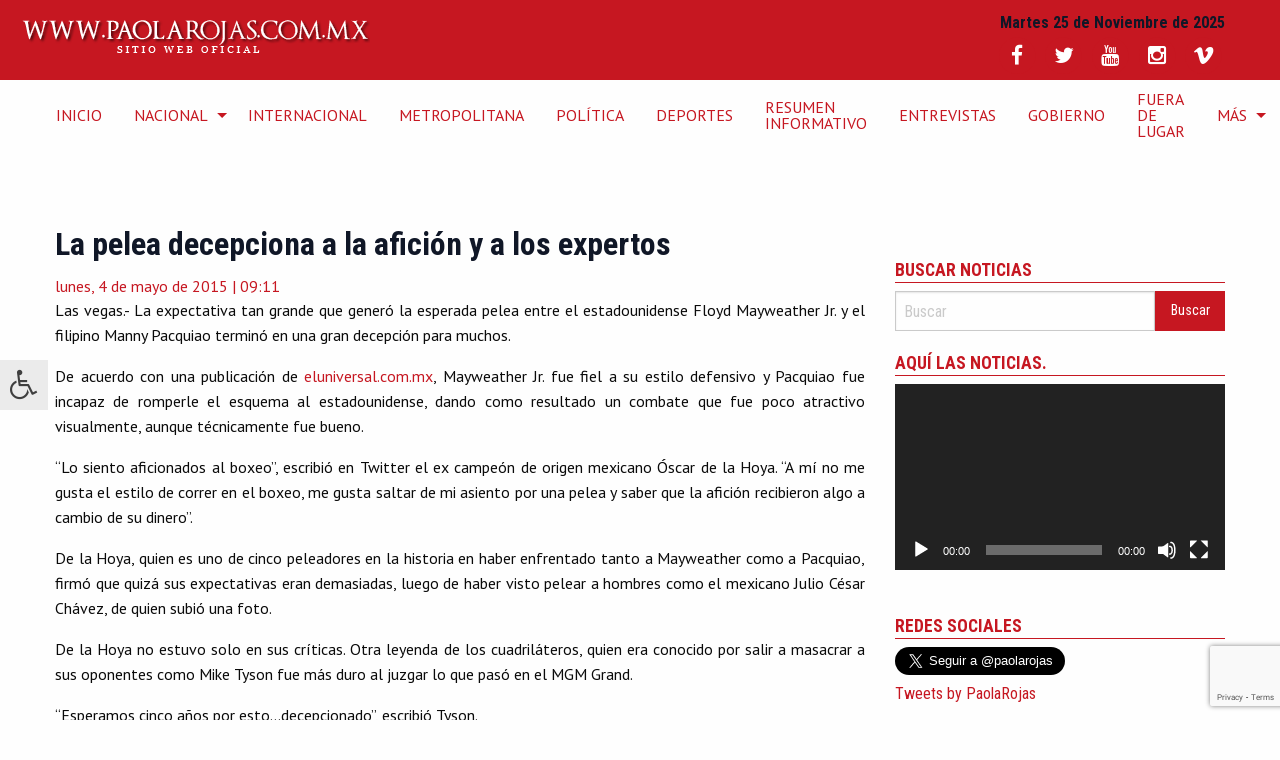

--- FILE ---
content_type: text/html; charset=utf-8
request_url: https://www.google.com/recaptcha/api2/anchor?ar=1&k=6Lf5jfwUAAAAAI4H_OCrHLBxfiVMxwhK5XkRBvyf&co=aHR0cHM6Ly9wYW9sYXJvamFzLmNvbS5teDo0NDM.&hl=en&v=TkacYOdEJbdB_JjX802TMer9&size=invisible&anchor-ms=20000&execute-ms=15000&cb=6hxvycgmgdtv
body_size: 45877
content:
<!DOCTYPE HTML><html dir="ltr" lang="en"><head><meta http-equiv="Content-Type" content="text/html; charset=UTF-8">
<meta http-equiv="X-UA-Compatible" content="IE=edge">
<title>reCAPTCHA</title>
<style type="text/css">
/* cyrillic-ext */
@font-face {
  font-family: 'Roboto';
  font-style: normal;
  font-weight: 400;
  src: url(//fonts.gstatic.com/s/roboto/v18/KFOmCnqEu92Fr1Mu72xKKTU1Kvnz.woff2) format('woff2');
  unicode-range: U+0460-052F, U+1C80-1C8A, U+20B4, U+2DE0-2DFF, U+A640-A69F, U+FE2E-FE2F;
}
/* cyrillic */
@font-face {
  font-family: 'Roboto';
  font-style: normal;
  font-weight: 400;
  src: url(//fonts.gstatic.com/s/roboto/v18/KFOmCnqEu92Fr1Mu5mxKKTU1Kvnz.woff2) format('woff2');
  unicode-range: U+0301, U+0400-045F, U+0490-0491, U+04B0-04B1, U+2116;
}
/* greek-ext */
@font-face {
  font-family: 'Roboto';
  font-style: normal;
  font-weight: 400;
  src: url(//fonts.gstatic.com/s/roboto/v18/KFOmCnqEu92Fr1Mu7mxKKTU1Kvnz.woff2) format('woff2');
  unicode-range: U+1F00-1FFF;
}
/* greek */
@font-face {
  font-family: 'Roboto';
  font-style: normal;
  font-weight: 400;
  src: url(//fonts.gstatic.com/s/roboto/v18/KFOmCnqEu92Fr1Mu4WxKKTU1Kvnz.woff2) format('woff2');
  unicode-range: U+0370-0377, U+037A-037F, U+0384-038A, U+038C, U+038E-03A1, U+03A3-03FF;
}
/* vietnamese */
@font-face {
  font-family: 'Roboto';
  font-style: normal;
  font-weight: 400;
  src: url(//fonts.gstatic.com/s/roboto/v18/KFOmCnqEu92Fr1Mu7WxKKTU1Kvnz.woff2) format('woff2');
  unicode-range: U+0102-0103, U+0110-0111, U+0128-0129, U+0168-0169, U+01A0-01A1, U+01AF-01B0, U+0300-0301, U+0303-0304, U+0308-0309, U+0323, U+0329, U+1EA0-1EF9, U+20AB;
}
/* latin-ext */
@font-face {
  font-family: 'Roboto';
  font-style: normal;
  font-weight: 400;
  src: url(//fonts.gstatic.com/s/roboto/v18/KFOmCnqEu92Fr1Mu7GxKKTU1Kvnz.woff2) format('woff2');
  unicode-range: U+0100-02BA, U+02BD-02C5, U+02C7-02CC, U+02CE-02D7, U+02DD-02FF, U+0304, U+0308, U+0329, U+1D00-1DBF, U+1E00-1E9F, U+1EF2-1EFF, U+2020, U+20A0-20AB, U+20AD-20C0, U+2113, U+2C60-2C7F, U+A720-A7FF;
}
/* latin */
@font-face {
  font-family: 'Roboto';
  font-style: normal;
  font-weight: 400;
  src: url(//fonts.gstatic.com/s/roboto/v18/KFOmCnqEu92Fr1Mu4mxKKTU1Kg.woff2) format('woff2');
  unicode-range: U+0000-00FF, U+0131, U+0152-0153, U+02BB-02BC, U+02C6, U+02DA, U+02DC, U+0304, U+0308, U+0329, U+2000-206F, U+20AC, U+2122, U+2191, U+2193, U+2212, U+2215, U+FEFF, U+FFFD;
}
/* cyrillic-ext */
@font-face {
  font-family: 'Roboto';
  font-style: normal;
  font-weight: 500;
  src: url(//fonts.gstatic.com/s/roboto/v18/KFOlCnqEu92Fr1MmEU9fCRc4AMP6lbBP.woff2) format('woff2');
  unicode-range: U+0460-052F, U+1C80-1C8A, U+20B4, U+2DE0-2DFF, U+A640-A69F, U+FE2E-FE2F;
}
/* cyrillic */
@font-face {
  font-family: 'Roboto';
  font-style: normal;
  font-weight: 500;
  src: url(//fonts.gstatic.com/s/roboto/v18/KFOlCnqEu92Fr1MmEU9fABc4AMP6lbBP.woff2) format('woff2');
  unicode-range: U+0301, U+0400-045F, U+0490-0491, U+04B0-04B1, U+2116;
}
/* greek-ext */
@font-face {
  font-family: 'Roboto';
  font-style: normal;
  font-weight: 500;
  src: url(//fonts.gstatic.com/s/roboto/v18/KFOlCnqEu92Fr1MmEU9fCBc4AMP6lbBP.woff2) format('woff2');
  unicode-range: U+1F00-1FFF;
}
/* greek */
@font-face {
  font-family: 'Roboto';
  font-style: normal;
  font-weight: 500;
  src: url(//fonts.gstatic.com/s/roboto/v18/KFOlCnqEu92Fr1MmEU9fBxc4AMP6lbBP.woff2) format('woff2');
  unicode-range: U+0370-0377, U+037A-037F, U+0384-038A, U+038C, U+038E-03A1, U+03A3-03FF;
}
/* vietnamese */
@font-face {
  font-family: 'Roboto';
  font-style: normal;
  font-weight: 500;
  src: url(//fonts.gstatic.com/s/roboto/v18/KFOlCnqEu92Fr1MmEU9fCxc4AMP6lbBP.woff2) format('woff2');
  unicode-range: U+0102-0103, U+0110-0111, U+0128-0129, U+0168-0169, U+01A0-01A1, U+01AF-01B0, U+0300-0301, U+0303-0304, U+0308-0309, U+0323, U+0329, U+1EA0-1EF9, U+20AB;
}
/* latin-ext */
@font-face {
  font-family: 'Roboto';
  font-style: normal;
  font-weight: 500;
  src: url(//fonts.gstatic.com/s/roboto/v18/KFOlCnqEu92Fr1MmEU9fChc4AMP6lbBP.woff2) format('woff2');
  unicode-range: U+0100-02BA, U+02BD-02C5, U+02C7-02CC, U+02CE-02D7, U+02DD-02FF, U+0304, U+0308, U+0329, U+1D00-1DBF, U+1E00-1E9F, U+1EF2-1EFF, U+2020, U+20A0-20AB, U+20AD-20C0, U+2113, U+2C60-2C7F, U+A720-A7FF;
}
/* latin */
@font-face {
  font-family: 'Roboto';
  font-style: normal;
  font-weight: 500;
  src: url(//fonts.gstatic.com/s/roboto/v18/KFOlCnqEu92Fr1MmEU9fBBc4AMP6lQ.woff2) format('woff2');
  unicode-range: U+0000-00FF, U+0131, U+0152-0153, U+02BB-02BC, U+02C6, U+02DA, U+02DC, U+0304, U+0308, U+0329, U+2000-206F, U+20AC, U+2122, U+2191, U+2193, U+2212, U+2215, U+FEFF, U+FFFD;
}
/* cyrillic-ext */
@font-face {
  font-family: 'Roboto';
  font-style: normal;
  font-weight: 900;
  src: url(//fonts.gstatic.com/s/roboto/v18/KFOlCnqEu92Fr1MmYUtfCRc4AMP6lbBP.woff2) format('woff2');
  unicode-range: U+0460-052F, U+1C80-1C8A, U+20B4, U+2DE0-2DFF, U+A640-A69F, U+FE2E-FE2F;
}
/* cyrillic */
@font-face {
  font-family: 'Roboto';
  font-style: normal;
  font-weight: 900;
  src: url(//fonts.gstatic.com/s/roboto/v18/KFOlCnqEu92Fr1MmYUtfABc4AMP6lbBP.woff2) format('woff2');
  unicode-range: U+0301, U+0400-045F, U+0490-0491, U+04B0-04B1, U+2116;
}
/* greek-ext */
@font-face {
  font-family: 'Roboto';
  font-style: normal;
  font-weight: 900;
  src: url(//fonts.gstatic.com/s/roboto/v18/KFOlCnqEu92Fr1MmYUtfCBc4AMP6lbBP.woff2) format('woff2');
  unicode-range: U+1F00-1FFF;
}
/* greek */
@font-face {
  font-family: 'Roboto';
  font-style: normal;
  font-weight: 900;
  src: url(//fonts.gstatic.com/s/roboto/v18/KFOlCnqEu92Fr1MmYUtfBxc4AMP6lbBP.woff2) format('woff2');
  unicode-range: U+0370-0377, U+037A-037F, U+0384-038A, U+038C, U+038E-03A1, U+03A3-03FF;
}
/* vietnamese */
@font-face {
  font-family: 'Roboto';
  font-style: normal;
  font-weight: 900;
  src: url(//fonts.gstatic.com/s/roboto/v18/KFOlCnqEu92Fr1MmYUtfCxc4AMP6lbBP.woff2) format('woff2');
  unicode-range: U+0102-0103, U+0110-0111, U+0128-0129, U+0168-0169, U+01A0-01A1, U+01AF-01B0, U+0300-0301, U+0303-0304, U+0308-0309, U+0323, U+0329, U+1EA0-1EF9, U+20AB;
}
/* latin-ext */
@font-face {
  font-family: 'Roboto';
  font-style: normal;
  font-weight: 900;
  src: url(//fonts.gstatic.com/s/roboto/v18/KFOlCnqEu92Fr1MmYUtfChc4AMP6lbBP.woff2) format('woff2');
  unicode-range: U+0100-02BA, U+02BD-02C5, U+02C7-02CC, U+02CE-02D7, U+02DD-02FF, U+0304, U+0308, U+0329, U+1D00-1DBF, U+1E00-1E9F, U+1EF2-1EFF, U+2020, U+20A0-20AB, U+20AD-20C0, U+2113, U+2C60-2C7F, U+A720-A7FF;
}
/* latin */
@font-face {
  font-family: 'Roboto';
  font-style: normal;
  font-weight: 900;
  src: url(//fonts.gstatic.com/s/roboto/v18/KFOlCnqEu92Fr1MmYUtfBBc4AMP6lQ.woff2) format('woff2');
  unicode-range: U+0000-00FF, U+0131, U+0152-0153, U+02BB-02BC, U+02C6, U+02DA, U+02DC, U+0304, U+0308, U+0329, U+2000-206F, U+20AC, U+2122, U+2191, U+2193, U+2212, U+2215, U+FEFF, U+FFFD;
}

</style>
<link rel="stylesheet" type="text/css" href="https://www.gstatic.com/recaptcha/releases/TkacYOdEJbdB_JjX802TMer9/styles__ltr.css">
<script nonce="ALlueyMCX8Sv5KqBNi9csQ" type="text/javascript">window['__recaptcha_api'] = 'https://www.google.com/recaptcha/api2/';</script>
<script type="text/javascript" src="https://www.gstatic.com/recaptcha/releases/TkacYOdEJbdB_JjX802TMer9/recaptcha__en.js" nonce="ALlueyMCX8Sv5KqBNi9csQ">
      
    </script></head>
<body><div id="rc-anchor-alert" class="rc-anchor-alert"></div>
<input type="hidden" id="recaptcha-token" value="[base64]">
<script type="text/javascript" nonce="ALlueyMCX8Sv5KqBNi9csQ">
      recaptcha.anchor.Main.init("[\x22ainput\x22,[\x22bgdata\x22,\x22\x22,\[base64]/[base64]/[base64]/[base64]/[base64]/[base64]/[base64]/[base64]/[base64]/[base64]/[base64]/[base64]/[base64]/[base64]\\u003d\x22,\[base64]\\u003d\x22,\x22w71OwpvDnsOdwrgpGirDnB4aw7soL8O2VU1vXcKXwrVKTcO+wpXDosOACE7CosKvw6XCkgbDhcKQw5fDh8K4wogOwqpye0ZUw6LCmRtbfMKPw5nCicK/e8Omw4rDgMKUwplWQGtPDsKrAMKiwp0TG8OyIMOHK8Ocw5HDunzCrGzDqcKZwp7ChsKOwpJWfMO4wrXDuUcMPDfCmygAw7spwoUawobCkl7CgsOzw53Dsm5/wrrCqcOJMz/Cm8Oow5JEwrrCoDVow5tXwqgfw7pIw4HDnsO4Y8OCwrw6wr5jBcK6McOiSCXCtGjDnsO+S8KmbsK/wqx5w61hGsOPw6cpwqlSw4w7OcK0w6/CtsObc0sNw7AQwrzDjsO5B8OLw7HCtcKkwodIwpDDisKmw6LDjcOyCAYvwqtvw6gzFg5Mw4F4OsOdN8Ohwppywq5+wq3CvsK2wos8JMKYwoXCrsKbBFTDrcK9RhtQw5B+IF/CncONC8OhwqLDnsKkw7rDph44w5vCs8KvwoILw6jCrDjCm8OIwpzCgMKDwqcqCyXCsFRyasOuVMKKaMKCD8OkXsO7w6F6EAXDgsKGbMOWZxF3A8Krw7YLw63CrMKgwqcww7LDo8O7w7/Dr01sQxxaVDxsAS7Dl8O1w4rCrcO8ZxZEABXCjsKGKmF5w75ZSFhYw7QFUy9YJsKHw7/CogIzaMOmW8ObY8K2w7JLw7PDrStAw5vDpsOHccKWFcKIM8O/[base64]/DpcOhw6IfQzjCkWHCsl4Hwq9FZcKZB8K4FV7Dv8KEwrgawqZaZFXCo3jCo8K8GyZCAQwfAE3ClMKnwo45w5rCjsK5wpwgOTczP3gsY8O1B8O4w515R8Kaw7kYwoxhw7nDiQnDgArCgsKRV30sw4vClTdYw7vDpMKDw5waw79BGMKVwog3BsK+w6IEw5rDt8OmWMKew6/DjsOWSsK/JMK7W8OPDTfCugLDmCRBw5nCuC1WAm/CvcOGIMOHw5Vrwow0aMOvwq3Dp8KmaTnCtzd1w5PDmSnDkmYEwrRUw5rCr08uST4mw5HDulVRwpLDocKew4ICwp4Lw5DCk8KObjQxNzLDm39sYsOHKMOFV0rCnMOyQkp2w7vDjsOPw7nClGnDhcKJbXQMwoFewp3CvETDl8Osw4PCrsKAwoLDvsK7wrpsdcKaP3h/[base64]/JsOMw6DDs8KOYD3Cl8KvbCV6fUAFw6zCiD7DpUvDoGJhY8KIVm3CqnZRdcKQR8OjN8OSw43DosKBIjMJw47Cn8OJw7kbaAJ8GHDCvQpRw4jDk8KqdUTCpENKLBLDnnzDpsOcDwdbOGDDoHZEw4QywpjCqMOowr/DglfDjsKyNcO/w5/Cuz4qwpXCtn/DlmgOZGHDiT5xwoEzNsOMw4k2w7xHwrANw7Qdw55sFsKQw4o+w7zDgRcFShDCm8KQb8OpIMKewpYgZcKlJTDCl20AwoHDgR7Dm35PwpFgw407CgQfIQLDmAzDpcOWH8OzWhnDq8KAw5RKHDxRw77CvsOTWCLDlDxbw7XDi8Kew4/CjMKtYsKefEJKdgZGwokvwr9mw5dkwonCoUfDkGrDu1hvw6TDkw4lw4VzTVVdw6fCsRHDtsKfUjdSOkPDnGPCr8KialXCm8Khw5VLKwUSwrIYdcKVHMK2wr1Vw6kyF8OcYcKewrdowrPCulHCi8KuwpN1c8Kww7dbQW/CuWtLOcO1CcO/BMOZU8KbX23DswDDokzDlSfDom3Dh8K0w5YQwpxowofDmsK3wrzCsCw5w4YbEsKkwq/[base64]/CosOLCl7CvsKVwqnCmk7DrGvCvsKgWxl4Y8OTw7obw4zDvETCgsOwFcKLDEPDpFrCncKzJcORd2tUw5hHLMOmwpEAKMKhBT05w5vCkMOBwplhwoMSUErDnHkJwqLDucK7wqDCosKCwqgBKBjCsMKOA3ARwo/[base64]/w7VXwo3CncO7w5LDgCo1FHHDiEk5woXCusKmZMKYworDsknCjcKAwrPDlMKgJkDCl8OLIUkew40cLkfCl8OEw4jDgMOTa318w60kw4/DhWJTw5o7a0TClyo9w4DDnHTDkx/Du8KNfTHDrMO9wrnDkMKCwrE7QDZWw5IEDMKuVMObA3PDoMK8wrHCo8OBAMOLwp83E8KZw5zCvcOowqleMcKwAsKfTwDDuMKUw7shw5QCwrvCnwLCksOKwrzCiTDDk8KVwobDtMKRNMOFdXdtwqzCmE97LcOSwpnCk8OawrbCksKCCsOww5PCgcOhLMOpwo/CssOlwoPDji0yWlF2wpnCtAbDj1gEw7VYBi5Zw7QNcMOHw69zwofCksOBFsO9ImhkP3zCuMOjMABYZ8KPwqcrLcOmw4LDlnIGfcK5ZMOqw7jDlR7DpcOqw5JBHMOFw4PCpB9ywo7DqMOZwrk2GSN9XMOlWQHCuX8nwo4Gw63Dui/Cm1zDk8Kmw5cUworDu3PDlsKIw73ChAbDp8KuasKww6VXRFXCjcKmEA04wrs6wpLCgsKrwrzCpsKyaMOhwq9TOGHCmMO+dcO5eMO4asKowrnCiSPDl8Kdw4vCjgpGHFBZw6Z0WVTCvMKBPCo0JSEbw6x/[base64]/CgcOgacODw77Dihk+ahPDvMObwrLCgkAJMXDDuMKMYMOiwql0woXDvMKbcVHChU7DgBnCr8KUwq/CpgFpasKXF8OQAMOGwqtYwozDmCPDhcOEwoh7I8KJPsKFQ8OXAcOgw6xHwrxswoVPDMOAwoHDm8Oaw4x+wrHCpsOgw79qw44swpsEwpHCmGMRwp0vwr/Dl8OMwoDDpRLDtk7Cm1LCgAfDnMKVw5rDjcKlwo8dKzZqXlQ1aSnCoArDs8Ktw6bDrsKFQ8Oxw7RiKBnCoUouFzrDhVMWYMOTG8KUCy/CuVHDsy3CuXrDmhjCusKPCntxwqzDmMOwIz/CmsKqbcONwr9UwpbDsMOgwrfChcOewpjDr8OVMMK6VmbDvMK3fmoPw4XDuCHDjMKNNMK9wqR3wqXCh8Olw5wqwozCsk4UZMOBw6oSFEQsU2E0UXA1XMOdw4FZKQTDo0PCgD0+F27DgMOyw5gUVXdiwoUIRE19Fgt/wr5dw5UPwqsgwpDCkz7DohXCmxLCuz3DnFBMPi49W0XCughaEsOpw5XDiW/CmMK/NMO1ZMOUw57DjcOfa8KSw5o7wprDnnnDpMOEbQMkMxMDwqUqOAs/w5omwoc6G8KNKMKcwqcQMl3CjiHDsF7DpMOOw4lMYRpFwo3CtsKqN8O2BMKNwqbCtMKgYgl4KRzCv1XCrsKVGsOOBMKJNUrCoMKHZcOtSsKhLsO6w4TDlTzCvHxSY8KfwrDCiBPDgBk8wpHDm8O2w6rCtMKaKH/[base64]/w67DhmXCjMKrL8Kiw7vCpjchCS3DqSQDwrnDicKqQ8OrYMKMHMKYw5rDnHrCocOSwpfCs8KzGUNaw5TDh8OiwqHCjzwAbMOow7PCkQxHw6bDicK3w6TDvcOpwqbDoMOaIcONw5bDkUnDjDzDhV4PwopLwrbCqx0Kwp3DqsOQw4/CrTMWOGt7B8OWRMK7TMKSWsKQVTl7woppwowYwp57NGPDtxI6F8KXNsK7w70cwqnDqsKAYVPCpWEow54Vwr7Cs1ZOwq0/wrIHFEvDiURdBUFOw7DDuMObGMKPKlXDuMO3woJgw5jDvMODN8KrwpB8w78bG2YXwq5zCk3DpxvCmyvDhFzCsSDDu2h0w77CgBHDqcOZw57CkhrCscO1QiR9wrFXw4ciwp7DrsKtSGhhwoMxwo5+aMKKR8OdU8OvU0hvVMKrHR7DlMObf8KWbwN9wo/DncK1w6fDgMKgWEstw4M0GCrDqVnDmcKMUMOowq7DgWjDhsKSw7Qlw6cxwq4Vwp9Qw6rDkQFbw6tNWh90woPDr8Knw7PCosKCwq/DnMKKw4ZHT2JmYcOXw6wbRBZtASJZagHDksK/w5YsCsKIwphtN8KaW3rCsh7DqMKwwpbDul9bw6LCsxZ5FcKcw4vDhX0SGcOnWH3Dq8K1w5nCscK7O8O7UMOtwr7CpzrDhCt4GBnDpsKYNsK3wrvChGnDicK1w5h1w6/CjWDCiWPCncO7UcO1w4o8esOjw5zDrsKPw4l5woLCo3LCkiJBVRsZBHoRTcOgbznCqyTDtcOSwojDg8Ojw6sBw4XCnCNswqgYwpDDrsKeOi0YGsKgJ8O/[base64]/Drht5wqrDhhrCrzdhUXHCv37Dk8Oxw6/CtmzChMKyw47Cq3/Dv8OmfcO8w7TCksOjVhBuwpXDs8OqXkbDmlh2w7XDsTEGwqgFdXjDqVxOwq0PGi3DqxnDukPCsVFxGnocBMOFw5BHJMKtIi/Du8OhworDrcOpasKtZ8KLwpvCnSHDn8OsRGoew4/[base64]/[base64]/[base64]/CjRfCicODXX8+wpfDhjAGdA88Ux86bxPCtmBvw6UZw4xvF8Krw4dwXcOlUsKawollw5YNViNdw4/Dt2tLw41OI8ONwoE/wp7DrlfCvT0mWMOPw4QIwppyRcKdw6XDlQDDtSbDtcKAw5rDtV1vTTFBwq/Dmig2w7XCry7CilPCj20Iwo5lVsKVw7UKwptFw5w6RsKkw4zCusKfw4dFCRrDksOtJwgxAMOVbcK9dxjCt8KjdMOSNnYsWsK+bTnCu8O6wo3CgMOxKArCicOsw4jDlMOpKAERw7DDunXDhTETwp4eXcO0w6o+wrNXbMK5wqPCoyXClC4IwoHCi8KrEj/DhcO2w4MYJMKwRQTDiU7DrcOfw5rDgD3CpMK7djHDriTDqRJycsKmw78tw4w8w7wbwppmwroCSWFmLn5PMcKKw7rDkcKUW2rDoz3CocOzwoIuw6TCmsOwMzHCv1ZpUcO/L8O9AG7DkicQPcO0cg/[base64]/DpMKGw6bCgUjDv0jCuMKqw4g6w6w6wp5MSk4vw4XDj8Oqw6NwwpbDv8K0cMOTwpl0LMOSw5cJH1rDpiJgw7MZw4gNw6llwozDoMOBfWbDr0PDjivChwXDi8KLwqDCncOwfsO2fMKdQ25Twpt0woPCrD7DmsOHFcKnw756w6/CmxtJAWfDuTnCtXhkwrbDrWg8ETnCpsK8SEsWwp9PWcOaKXXCs2d/C8O6woxKw7LDq8K1UD3Dr8KqwpxbBMOjeHDDs0FBw4FwwocCD0ZbwpHDsMOXwo81GkM8CwHCo8OnCcOufcKgw7FFCHpdw5MSwqvDjEEQwrfCsMKkAMO+N8KkCMKEenLCk0hGfXbCv8KPwp1pQcORw4DDmcOid0nCsX3ClMObD8KgwogMwp/CqsOVwqTDnsKNWcOpw6jCp01HXsOXwqTCpMOWPFrCiEogPsO9J3Rsw6/DjMOMAXzDj1wce8OFwohIZEJNeyPDkMK/w59mQ8OtDUzCsCPDnsOJw4JBwpcLwpvDugrDkk45wrLDqcKYwoxyJsKze8OQBnjCiMKcIVQMw6RTIk9jQ03Ch8KZwrAmaUlsEcK1wq3ClVLDmsKww7x/w5FOwo/[base64]/Dqh9ALsOXCsKfV04Vw6R0QsORXMK/wrnCqsKZwp5UNjzCqcOUwq3CggjDpjTDtsOsJsKYwonDolzDoVDDh1HCnlAewrscScO9w7rCq8O5w54hw5rDlcOJVCZ6w41Id8O+X2YDwok6w5TDq1RYL3DCiDbCocKsw6VCI8O1wpIpwqMnw4jDgsKhN39Fw6nCr2wXasKtOsKsKcOowpXCmHQLYMK/w7zCl8OwGkdZw5zDscOIwpRHacOTw6rCsTlEdVDDjS3DhcOPw7gIw47DtcK/wqfDghnDsxjCtADDl8Kawp9Iw6N0f8KmwrR8ZggfU8KkDUdsJcKqwqMZw43DvFDCjm3Cji7DqMKFwrnDvTjDn8O5w7nCj3bCv8KtwoPDnjxnwpIJw6skw7oUe14zNsKww6oVwpbDgcOKwpvDi8KAPC/Cp8KzOyE2VcKfT8O2aMKjw6EDGMKnwpU3M0LDv8KQwrXCiGl/wovDpjbCmgLCumkuJXVmwrPCt0rCscK1XMOnwo0zJcKMCMO5wpvCs3B4e0IxIcKDw5sZwpttwqpZw6jDixPCpsOww4txw4vCnnsBwog/[base64]/[base64]/DqcObwo3Dq8KhFTLCl1B6MmFkVxTChFrDjnXDmHoWwq8Nw4jDn8O/Am14w5DCgcO/w788Q3nCm8K9FMOCasOwA8KXwql1BG0Gw41Gw4fDhl7DoMKta8KPw6rDmsOCw43DiTQjN2Z9w5UFE8K9w61yPgnCpEbCjcOVw5bCosOlwobCpcOkMWfDtMOhw6DDlkXDosOgXUjCrsOuwpLDjlLCtxcOwpM/w7HDr8OVZV9CNSXCpsOSwqLDhsOsU8Oid8OPKsK1fcKCNcOeWyDCmwNGE8KAwqrDoMOXwo/CtWIjM8Kzw57Dv8OzRl0CwonDn8O7HF/Cu2opAzHCnAoAd8KAXyLDtSoKfnzDh8K1UDTCum9Jwr8lJMOBIMKvw4vDgsKLwqRXwo/CvQbCk8KFwo/[base64]/CksOraix1wq7CicObDMKYw73DiUzCoGPDjsOOw7DDkMK0a1TCqk3Cs2vDqMKaAcOBJUxpa3sow5TCqBlJwr3Dl8OCQMKyw6HCqVA/w79xYMOkwrAcY28TWjPDuHHDhGdFesOPw5BmZcOIwogOSAbCknwNw6PDpMKJP8KcVcKOdMOUwpjChsK7w5N1wplSRcONcVDDpxJow7DDjTzCsRQmw79aBcOzwr4/wpzDn8Obw71/[base64]/CtBDDo1ZPwrpuwqnCqsO5w7kMwoAVG8OEIhtSwrTCr8Oawq/DgE4Ww5sPw47DtcO/[base64]/w4dOw5gVwr0fwoLCvSDCk0NwPTMRfynDvMOvZcOJIHPDvMKow7hACCscDsOWwrsTUnocwpsMN8K0wo83WAzDvE/Cl8KAw4hiVMKfLMOjwrfChsKlw74SOcKBCMOvRMK+w5dBXMOINRsuCsKQPg/Dr8OMwrBbH8OLZSTDgMKXwp/CsMKWwrNHIUYnI0sMwpHCl1Ydw6QOOXfDrDTCmcK4KsOewonDlTpKP0/ChG3Cl2fDhcOaPsKJw5bDnmTCqQPDtsO7Rn4cN8OdfcK9e14mCxpawo3CoW8Rwo7CtsKPwpZHw5PCjcKww5kXPG4aGMOrw7LDnh18HsO4RTE6KQgBwo9SIcKDw7PDux9dZmhuCMOCwqQNwogHwpfCtcO7w4UtVcOzVcOaIA/Do8O8w514fMKOJhxha8OcNw/[base64]/DkcOcfExJAsO9N35+w4nCkGg/P0NuYFcWeEkvK8KJRcKVwrAmEcOMSMOnIMKwKMOUOsOvA8K7E8Ozw68iwps0VMOSw79DDycOGxhUI8Kffx9WFwVXwobDv8OZw6New7hKwpc4wqRDFiwiQn/Dh8OEwrM6bznDmcKma8O4w5DDm8OdaMKFb0vDv3zCrQYJwq3Cl8OZdxnDkMOfZMKFwrkow6rDkToYwq4LJ2INw77Dr2nCtMOLM8Olw47DgcOpwr7CtTvDpcKlUcK0wpwSwq3CjsKvw63CmMOoR8KyWEFZXsK5NwrDsRPDmcKHIsOXwpnDtsOZOUUbwrLDksOHwohQw7/CgTvCicOuw5HDlsOFw4DCpcOWw6UyXwdoJB3Dn0gxwqAIwrFeBHB1E2vCgcO0w77CuGPCsMOYLSvCsQDCv8KQcsKMBVzCk8KaU8KQw6YHCQAmR8KawolZwqTCmSN2w7nCncK/NMOKw7Qdw4s2B8OgMTLCm8OjKcK8Eg5Vw43Ds8O3AsOlwq5jwpUpaVxAwrXCunY+ccK0JMKsKXQQw647w5zCu8OYFMOpw61KHcOrCMKMHgsiwrjDmcKuPMKUS8KBRMOSEsKPSsK+RzA/GMOcwpcpw6nDnsKAw6RjfS7CksOQwp7CsypXEhUXwonCnn0nw5TDnVfDncKawowkYSnCm8K6AgPDpsOBbkzCgyrChF5jasKww4/DpMO2wpBdMMKvasK+wowZw4vCgWEGVsOOUMOAEgErw5vDonRLwoMuBsKFRcOvGEzDrU8vEMOCwrzCsjTCo8OmQ8OVb2o0BmQrw61cGQPDpno9w5/DimfCm1BXCA/[base64]/CrCoqw7hkBXjDvMO9DC/[base64]/DvETDgUFtwqvCqhYqZ8OyOz3ComjCpCVnZjnDu8KVw59adcKtGsKlwpBJwrAswowGJE5cwoXCncKVwofClFRFwrLCs2EUMhFeAMONw4/[base64]/Dj8KXw61sUcOdwrjDucOXCB3DnWDDpcKlw6MCwoA/woc3Lk7DtjJZw69NLB3Ci8KqL8O8ADrCskYYY8ONwpk8NnkaNsKAw47ChT5swo7DicKjwojDscOBGlh9J8K2w7/Do8OHAnzClsOkw4fDhyLCrcO3w6LCocKTwpYWK2/DocOFfcK8WGHCrcKPworDlW1zwpnClA4/wofDsAoOwoXDo8O0wpIowqcdwpDDo8OeQsKlwpXCriJgw5A1wpNZw4LDrsKAwokWw7EzF8OtJwTDmFPDvsO6w5kEw6QCw401w5EdXx5GScKRH8KZwoclHlvCrQXCgMOFUVNkCMKtXywlw4Mvw6LCisK4w63Cj8O3VcKHL8KJWnTDpsO1dMKmwq7DnsOUQcOmw6DCgF/Dt23CvDbDqihpf8KxGcKmXD3DhMOZEVwDw7HCmj/ClDktwrTDpcOWw6YzwrPCqsOSQsKMfsK+DMOfwrEJGjzCu1MaYETCkMKtegM2NMKAwqM3wo46U8OSw55Jwrdwwp5DH8OSMcKgw6FFaCkkw7Jewp/Cq8OfccO/ZzfCpcOMwp1fw73DiMKNd8OZw43DucOMwp48w6zCgcO9Bm3DiGouw6nDq8O6e3BBc8OfQWPCoMKCw7d8w7bCj8OWwroZw6fDsn1xwrIxwpR7w6hLQgfDin/Ck2fDl1TCs8OZe2nCqUxNa8KDUybCoMOjw4oVXClieSoHP8OOw6bCjsO8LG3DkD4RMWwdeFzCqCJVRRE8QAA7UcKIb2LDv8OnKcKWwrvDjMO8e0ohRxrCgcOadsK4w5DCtVjDkm/CpsKNw47ClnxOPMKCw6TDkHrCoDTCl8K/[base64]/DiQdSYcOqTcKSwpjCrsOMdx0RN8Onw6jCsSPDlsKkw7LDtsOrYsOoFTERWCMDwp3Crl5Ow7rDt8KJwqtlwqc2wobCoiTCgsOJBcOxwqhqRTAHF8OQwokiw67CkcOXwo9BDcKxOMOfSmPDlsKOw7/DgCzDoMKbesOlVMOmI39QUhoFwrB6w79EwrTCpwbCrVogTsOhNC7DsXxRUMOvw6LCnl9JwqrCkBJ8Rk/CuUbDmSwRw6diF8OkShhqw5MiIT9SwozCjgvDo8Oiw5RwBMO7GsKCGsKvw7ZgA8Kmw53DtcOdWsKBw7TCmMOuFU3DicKdw7k7AUfCvC/DlSQNDsOZU284w5fCllHCi8K5N2PCkkZxw7YTwrLDp8OXw4LCtsK9Sn/Cn3fDu8Kmw4zCsMOLeMO1w4YewovCiMKBIBEWXTBNOcKRwpbDmjbDnFnDsggqwo9/wqPCjMOHVsKmIBfCr10dRMK6wpHCs0MrXHMsw5bDijBhw7F2Y1vDphLCo3cpM8Kkw7TCnMKuw6QfX0PDvsOgw53Ci8OtHcKLccOYccK+w5XDuFvDpiLDj8OUPsK7GBnCmyhuK8O2wrUEH8O/[base64]/CgnRTw53CkiXCn2HDk8KvwqNPRsOSTcK7EA/CkiwSw4/DiMOHwrB7w67DnMKQwpzCrnYTK8O+woXCm8Kqw7Z6W8O9VmjCiMO9NinDlcKKQsKBWFl4f35dwo9gWGVqV8OiYsOsw7fCrsKNw7sMTsKMRMK4OBRqAMOWw7jDtl3Dt3/[base64]/Dnypaw71tasKhwqddL8K6w5MadyUxw6vDmGglIU0/[base64]/DisKWwrRFYcOCwq5PwrEWwqPDk1opw7NwW8Ouwpo7M8OAw6TDsMOLw5gswr7CjMOJUMKcw7xVwqTCog0oC8Ogw6MYw47CqX3CjkfDqxYcwq9ZVnbCiUfDnQUQwp7DocOPdDddw7BfdVzCmcO0w7TChh/[base64]/CqcOiwp3CuMO5w7stw5TDj8K1w41xw5DDvcKzwp/Cu8OsXhQSw67CtcOSw6/DryMKNC9Uw7TDjsO8Jy/DpGfDncOtSHnDvsO4bMKHw7jDpsOhw4HCkMK9wp56w6sBwoRCwobDlg7CjWLDhm7DrMOTw7PDjTVnwo5jaMKhCsKkHsOowr/DgMKlUcKUwq93E15SKcKxH8OTw64ZwpZrecKdwpwNdyEHw48oesKuwrBtwofDgWY8Ug3CoMKywrbDosKiWCnDgMOkw4gXwrslwrlVKcOYMEt2EsKdNsK+VcKHDyrCjTYnw6/Chgcqw4JAw6s3w6bCvBcVaMOAw4fDvUoXwoLCmgbCscOlDUrDmsOiB01/YgU5AsKNwrLDoHPCv8Oxw5zDvWLDtMOdSSPDuhFNwqVBw6trwoDCs8K/wocKEsKMRgzChzrCgQvChDjDgkFkw4nDv8OVZQYmwrAMbsKtw5MzfcKoGG5TdsKtccO5WsKtwq3CjmXDt2UaBcKpPSzDtMOdwrrDrWY7wrx7SsKlJcKFw6TCnAZ6w5/Cv1JIw6/DtcKMwrbDnsKjwqrCj0PClyNVw5nDjjzCvcKNJhsMw5bDqMK3P3jCsMKMw5AZDWTDgXTCocOiwr/Cmw4DwrLCiQbCqMOJw4gNwoI7wqDDlUMmOsO4w6/ClToLLcOtU8O2KTDDjMKBSBLCq8OAwrEfwp9TJgfCl8K8wrRlFcK8wrsbdcOlc8OCCsKxPS5Uw7ELwr9FwobDukfDvEzCp8OZwqPDssK0OMKRwrLCizHCj8KbRsOZDRJoEQ9HMcKbwr/DnxklwrvDm07CtiXDnydXwoTCssKFw4dTGk0Pw7bDjHfCj8KFCngQw5IZeMK5w6prw7Ekw4fCiVTClRwBw4MxwrpOwpbDu8O1wofDscKsw5J/[base64]/w5bCvlHCglpuw6zDpw0OCXLCr1VAwrnChUbDhHbDrsKydV4Aw4vCsA/DjBfDuMKKw5zCpMKjw5lhwrFdHQLDjWJew7jCucOxO8KPwq7Cu8KewroJGMOjEMK5wrFhw4Y8CCgnX0nCisO2w5fDhSvCpEjDkRvDvkIjB180LSvCrsKgZ2gjw6zDpMKAwrRjA8OLwo9LVADCrF1ow7XCr8OVw7LDjGYHfz/[base64]/Cg8OLcMKPATgDw59gSsKqdsKGw5pjw5HCuMO4bHYVw4M3w7rDvwrDicKnfsOBG2TCssORwqANwrg+w47Ci0HChBUpw6sJLgjDqRU2QcOuwoTDt3kPw5PCr8KAWU4owrbCkcKhw47Cp8OhFhwLwrQ3w5/DtjRgZEjCgQ3Ch8KXwpjCshx9G8KvP8KTwr7DvX3CuEzChMOwfV0vw7s/DWHDhsKXZMO4w7DDo1TDpsKlw60pRl9/wp3CnMO5wrckw6LDvmLDpXfDmVpqw4nDocKcw4rCkMKSw6jCghcNw7RuPMKYN0/CmjfDuQ4nwqQzYllMEcKUwrFMHBE8OH7CsiHCusK8NcK2aWfDqBAbw5JYw4TCsE9Bw7YQfQXCq8KlwrEnw7vCocO6PkkVwozDsMKuw7ZaNMOaw7VZw5LDiMOIwq86w7hxw4HDgMO3ShrDkDDCh8OmJWVrwpxFBlHDt8KoD8Kqw5Rnw7cTw7jDncK/w71Xwo/Cj8KTw6nCg2MpSRfCocK+wrvCrmBww51fwpXCvHVcwrPClXrDpcKRw65Qw4/[base64]/DocOrw6dhbcKzMi5aAMK4UMKnw6DDpjc0AsOYM8OFw7nCpEbCs8OsfsKQEgfCssO5BcKTwpNCfgwLNsKtH8Odw5DCgcKBwoszXsKLf8Opw5xrw4XCmsKFGkbClDArwolzKnlww6TDjgDChMOnWnFywqABElbDpcOwwo/ChMOpw7XDg8Kiwq/DuHIRwr7ClFLCvcKvw5cpbAnDosOLwpbCosK5wppKwpDDtzQFS3rDpAXCuRQKc2fDhAIZwpbCnSAhMcOcIVpleMOQwofDrcOMw4bDkUc9a8OlFsKqH8Oaw5ojAcKGA8OpwoLDhRnDtMKJwpUFwpHDtCdAV0TDl8KMwpx2BD4Cw6x/w7J7esKWw4fCrHsew70UFjLDrMOkw5RFw57DkMK/acKlSwRvAhxGesO6wobCtcKyS1pMwrsDwpTDgMOow5Rpw5DDuj4Gw6HDpjXCn2XCkcK9w6Mowp7CiMKFwpMiw4XClcOpw5rDg8Kwb8KsNmjDnU0rwo3CucKfwol4wrbDr8K4w7o/[base64]/w4w9RTl/wqYrPTk0w5TCo8KSw7rCl8KgwobDmcOVwptSPcOhw6vClMKmw7Y/E3DDqHQKVVU3w6Jvw5lfwqPDrk3Dt3lGFh7DsMKadBPCjHDDmMKWTkbCpcKyw6zCj8KeDH80Cnp6A8KFw6wJWT/CvGYOwpXDjlxGw6oKwprDtMOxLsO6w5bCu8KwJXHDgMOJDcKIwp1Gwq3DnsKWO2rDhicyw7jDllYtD8KgR2lQw5TDkcOQw6rDisKmLl/[base64]/DnWjDiMO1w4dzE3krwqXChyZHXX/DsSLDvlEjfwDCqMKcX8O3bBhkwohLM8Opw5keUCEpacOmwonClsKPJ1dIw4LDoMKBB3wzVsO7LMODXiXCsVVxwoTDrcKVw4g3eifCkcKlLsKqQHHCnTnCgcOoXDU9ADLCgcOEw6hzwqkkAsKncsO4wrfCmsONQEt/[base64]/wrjDhVgOUMOJw5zDksKYZMOCI8OsBGYpw4MWwoXCnsO8wpXCmMKtN8KrwoVdwphTYMO3wrfDlmRJUcONQcOIwrhIMFzDg3jDtlHDom7DoMKCw7V4wrTDkcOXw5tuODLCijXDuRhNw5QmcXzDjE3Cs8Kkw5VPB0Apw7DCvcKww6LCrcKACXg/w4UXwrJiAjFPWMKHThPCqcOqw6vDpMKZwpzDl8OowrvCuyrCiMOyPwTCmAgTMFhfw7DDo8OgAMOaLsKjDXHDssKqw7NTW8KGCn9tE8KUacK8Qi7Cgm3DpsOtwofDh8K3fcOYwp3DvsKaw53DgmoZw48Nw542G3Q6UhhBw6rDtSfDg2XCuh/DvCnDqGbDqzDDhcOQw5gKLEjChU5CCMOgwrwKwoLDqsKqwrs/w6s2BsOMI8KKwodJGMKYw6TCucK0wrBAw6Nyw6sWw4hMBsOTwqNIHRvCvF0vw6TDugTCmMOXwq80Cn3CgyJMwotXwrsdGsOHasKmwok+w4Fcw5drwptqVRzDrHnCuxrCv1BCw5/CqsK/W8Odwo7CgMKZwr3CqcKewoXDqsKrw47Dh8OFHTNTTVB/woLCnwxDVMOfI8OEEsKOw4Ihwq7Ds38gwq8fw5kMwqFvaVg0w5cQdFcyHsKdJsO6OGAuw6DDqMOVwq7DqAkzU8OPQzHCqcO/CsK/dFHCoMOUwqpOOcOPZ8Kzw6YkQ8ODa8K/w4kfw5VZwpLDtcO6wpPCr27CqsO1wpdKDMKPEsK7f8K7HG/DucOwbg8TLhU2wpJvwr/ChMKhwo8Mw6rDjAMyw4/[base64]/[base64]/CusKRZivDuRbDsl/DuRrCvMKOw40Cw4TCjx5Jc2LDq8OsJsKlwr9iX23CqcKkMRccwo8kCCReEhpsw5fCgsK/wpM5wonDhsOhJcOfEsKrciPDicKTOcONAsO+w6F+XnvDssOOMsOsCMKrwoFeNDNYwrXDj1QpJcKMwq7DlMOZw45yw63CuwJuGhtOIsK9AcKTw6oKwrFiYcKyXG58wpzCt27DqHzCrMKlw6rCksKiwpMDw4Z4TcO4w5vCtMKjck/CjhxUwoLDqUkDw5MLcsKsfMKwBiUQwqdZfcOqwqzCnsKXM8OjAsKiwq5ZTUXCjcOaAMKvR8K2EEw2wpZow7kpEMKmwofDscK4wop/[base64]/CgW/Dg8OGZsKywrxxwo7Dh8Kew64TwqLCjMKzw5JdwolVwonDjcKCw6DCnDnChhvChcOjLyXCksKHDMOYwq/Cpl3DgMKHw4pjVMKOw7NTK8Omb8KrwqQ9AcKrw5XDuMOeRijCnVHDo1oZw7ZRa2Y9I17Dqm7CncOPBCRHw7ISwpdQw67Dq8Klw589B8Kawqpwwp0Cw7PClRfDoW/CnMKmw7zDvXvCmsOdwozCh3TCgsO3DcK1bAjDhAnDkkLDssOfd0NdwrfCqsOHw7hOC1JqwrvCqGHDvMKvamfCocOnw7PDvMK4wq3CmsKpwpcowqPCrmPCgCfChHzDvsO9Lk/DvcO+JsOSXsKjJVc7woHCin3DpFAWw4LDk8KlwqtNAsO/[base64]/DpcKAW2lMOzXCiCfDicOMwq/[base64]/DizNrXC3DvcOTdcOdwrrClcKuw4LCnsKrw7DCiCYIwol5EcKXR8KHw7zCmnhGwqlnX8O3dMOYw7vCm8Oxwr11ZMKBwpdPfsK5VjMHwpLCh8O7w5TCiRE3VQt5Q8KuwonDrBN0w4YzF8OAwrRoZMKPw7nDrGZMwqIGwq15wqIZwpDCrh/CjcK6BCDCo2rDncOkO2jCisKhYi7ChMOtdkEPw7PCtXnDvcO1Z8KmQw3CmMOZw6bDlsK1wojDvVYxImAYacO2CVt5wpdhcsOqwrZNDXxIw6vCpjcPCiJZw4HDncOXOsORw6hEw78uw5huw7jDnC1XCQV9HBlMEFHCg8OlfBcsfQ/CvWbDnkbCncOvZgATfk50fMOGwpjCn31DM0M0w4jClsK9J8O3w6FSd8K/[base64]/w5DDtMKcbFbDuTrCssKCZjAAM3vDkcKfI8OcWUlkJyQVFH3Dm8O2G3gXMH9ewp3DixzDj8Kaw5Jww4DCvkk6wq4gwqt5WHzDhcOwA8Oowo/DgMKGM8OCXMO3LD8+IgtPUCkTwpLCpm7Cn3QGFCjDtMKOEUfCosKsQm/CkCp/[base64]/CtcONB8O+R1rDo8OCZADDrTHDo8OiEMOtJTDDlMK6WW4JQ3R/XMOrBi0Mw6hwV8K/w7xrw7TCgzoxw6rCkMKSw7zDj8KaGcKiXCd4GhE2ewfDgsOhN2d5CMKman/DtMKUw7fDpmwww4DCl8O1dSgDwrIFasK5U8KgbTjCssKLwqY7NEbDhMOKNMKNw7IzwovChxzCuhzDnSJQw7lDwqXDlcOvw44PLm/DncOJworDvQpqw6TDocKXO8Ktw7DDnz/[base64]/[base64]/[base64]/[base64]/wrXCssOMw7nDuyUIw4PCjx4WwrVJwrJIwpXDvMOILHnCsAhmQxgtTRF0HsOGwpU+AMOQw5Rlw4zDvcKYQcOTwrRpTTgHw6hKZRZVw41oNcOLBxwwwrrDoMK/wp4abcOHf8OWw4jCmcK9wol6wpHDicK4CcKBwqXDoDnChCQMPcOHMh7DomDClkU5S3PCusK0wpAwwplMUMOpEiXDmsK1wpzDhcOYXRvDosKIwrMBwpZ+MABhFcOjJAc4w7LDvsO0VhJrdVwGXsOKQsO5QxTDsTBsB8OnJcK4XAA6wr/DpMKxdMKHw5h7XFHCuzl+ZxrDucOUw6HDuA7CnALDplLCocOvSD52TMKEbiFsw44XwpbCl8ObEMKHH8K0IjtwwqjCuHYODcKxw5nCncKnJ8KWw4jDgsOUdG4cCMOVBcOQwovCu3PDqcKFIHLDo8KgV3rDgMKaaW0AwpZYw7h8wpjCsAjCqsOYw5ZqJMO/[base64]/w5Vdw4dNwotaw59twpE3w4PCk8K4T3PChGc9w5AcwrvDvXnDtlQtw7lPw71Iw6kow53CviskNsKtBMO0wr7ClMOMwrVLwp/Dl8OTw5zDsGMhwpg8w4HDqDPDpXLDjF7CoCTCjMO2w67DvsOTRyBiwr8jwoTDukzClsO5wrnDkxp5BlzDu8K6GFcZGMKseh8cwqzDpyPCt8KtD2zCrcOADMOOw5zCuMOKw6XDqsKawpjCpEt6wqUNPcKKw4MawrtVwr/CoQvDrMOtdw3DtsOOcVDDoMOLc2dhMcOWR8KBwqTCjsOSw43Dvm4OE3/Dj8K+wp1Lw4jDgWLChMOtw4/Dk8Ogw7AvwqPCuMOJGAnDoVttES/CuR9LwosCZUvDkmjCqMKOYGLCpcK9woBEcgpSWMONBcK7wo7DjMK3wrTDpW4fVxHCq8OmdcOcw5RRfiHCm8KGwp/CoAQtd0vDqsODHMOewpvCtTUdwoZSwozDo8O2K8KswpzDm1bCkmIxwqvCmU9Wwq3DtsKgw6fCksK6XsOdwpPCh0jCnVnCj3Vyw77DkWzCk8KfHXwgdsO+w4bDuzFiJgTDvsOgFMK4wqrDmSrCocOaNsOaMVtKTMKHXMO/ZncTQcOWccKpwp/CgMKawoTDow9fw4V9w6DDqsO9AsKSScKmPMOdFcOGRsK2w5XDl2PCjHHDiG95d8Kyw73DgMOdwrTDoMOjZcKcw4PCpEYjIGnCqHzCmgxqBMKMw4LDlxvDp34XL8OlwrppwqZoWz/CtVUqaMOEwoPChMOmw4JEd8KsPsKlw7RawqYhwrfDisKhwpAFZ3rCvMKnw4k/wpwBBsO+ecK9w7TDrQwidMOlB8Krw6nDmcOfSzh1w47DhTLDiiXCjFB7G1Z8JhvDhsOHOAkKwpLCi0LCnX3CucK2wpzCi8KhfSnDjRTCoCcrZnbCoBjCsEbCosOOPR/DocOuw4bCo2d5w6V5w7PDiDbCpMKNEMOKwobDpsO4wo3CpxBHw4bDnQE0w7zCk8OdwqzCtFl2wrHCi0rCv8K5C8KFwoXComEmwro/WmXCm8Kcwo4dwqMkf2hkw7PDtF8iw6I+wofCtC8LHUs8w7cmw43DjicYw61Ow5TDsFHDgMOBF8O4w7bDlcKOesKrw5IgX8K9wqwzw7cCwqLDscKcNGIyw6rCksOTwqRIw5zCrS3CgMOKND3DlxFWwr3CjsKUw4NCw4FdRcKfZyFSP2h/HsKEFMOUwrRHThHCm8OMdH3CmsOhwpfCscKcw5IHQsKMcMOjSsOXUksmw7cKHizCpMKrwpsUwoBDPj5zwqPCpCTDjMOjwp4rw7FWEcObMcKiw4kEw74ww4DDg1TDscOJESxZw47DpFPClDHDl33DtA/CqzvCi8K+wphJcMKQWG5DeMOTd8OADS9AAwrChz3DkcKPw4LDqQMJwpcqViMcwpMGw61cwrDClD/CkUtCwoAZfVnDhsOKw5fDj8KhMEhAPsKNECN5wo94eMOMBMOvVMO8wrRww4fDiMKFw4pcw7xGW8KJw5DCsV7DrRRDw6TChcO5Z8KBwql3LWLCjwLCqMK0HMO3LcKyMgHCjXM3DMKDw4LCu8Oowolcw7PCvMKhEsOYICxVKcKhHyJRGU7CtcKdwod3wr7Dm1/Dv8OdRcOxw78bRMKxw7jCicK2XjXDuBrCscKxT8ODwpLCqhvCuXFUOsKXdMKdwp3DuGPDnMKJwrbDvcKTwqcVW2XDg8KeQWksOMO8wrUxw5VhwpzCvVcbwrJ7wq/DvAE7SSI7BXrDncKwO8KqIyIsw7F3TcOUwos9bsKYwrs3w7fDjngbWsKfF3VvYsODaDfCmHDCmsOnbw/Dk0Q/wr9LYzkVw5bDrC3CrFdyMxEAw63Du2xEw7dewp97w6pIPMKjw6nDiUzCqMOWw67DocO0woNzLsOGwoQjw7A2w54ufsOafsOxw5jDm8Kvw5/CnWTCrMOUw7jDoMKww49iZWQ9woPCh1bDpcKjfj5SesO2USt6w6TDmsOYw4HDjhF4w4E+w4BEwpvDqMKsLBQhwozDi8OpBMO/w40eezbCgcOgSTZZw4ltcMKuwrzDmGTCi2fCh8KCPX7DrMObw6XDscKhcFbCkcKTw68CQR/[base64]/Dl24cw5YVC8K6cHfCrTJ9w6EowqvCiinDocO7w5Zzw7Q1w5UmejTDksOtwoJdQmddwoPCjAfCpMOjDMK1f8O9w4PCqxN5PFdpby7CknPDtB3DhX/Dl0M1QywxacKGGTvDmmDCjTHDscK0w4PDpMKrfg\\u003d\\u003d\x22],null,[\x22conf\x22,null,\x226Lf5jfwUAAAAAI4H_OCrHLBxfiVMxwhK5XkRBvyf\x22,0,null,null,null,1,[21,125,63,73,95,87,41,43,42,83,102,105,109,121],[7668936,642],0,null,null,null,null,0,null,0,null,700,1,null,0,\[base64]/tzcYADoGZWF6dTZkEg4Iiv2INxgAOgVNZklJNBoZCAMSFR0U8JfjNw7/vqUGGcSdCRmc4owCGQ\\u003d\\u003d\x22,0,0,null,null,1,null,0,0],\x22https://paolarojas.com.mx:443\x22,null,[3,1,1],null,null,null,1,3600,[\x22https://www.google.com/intl/en/policies/privacy/\x22,\x22https://www.google.com/intl/en/policies/terms/\x22],\x22t/C4xbHg1TrObDaJqtj42Yc8xBMHYlkutrY3UncC0g8\\u003d\x22,1,0,null,1,1764048685625,0,0,[66],null,[160,201,232],\x22RC-5yLMxK4RqpjTVA\x22,null,null,null,null,null,\x220dAFcWeA6jkuulPXf3wXN4RPspZgJ6l48I4xZwiK590DukLQs28YXnQlw-Eh3CHGX_pvx1HpcurjE6RTr0XaQepJnUPkCCEz_PUQ\x22,1764131485795]");
    </script></body></html>

--- FILE ---
content_type: text/html; charset=utf-8
request_url: https://www.google.com/recaptcha/api2/aframe
body_size: -245
content:
<!DOCTYPE HTML><html><head><meta http-equiv="content-type" content="text/html; charset=UTF-8"></head><body><script nonce="XBxYqHSwHSd8d75KdZGxBQ">/** Anti-fraud and anti-abuse applications only. See google.com/recaptcha */ try{var clients={'sodar':'https://pagead2.googlesyndication.com/pagead/sodar?'};window.addEventListener("message",function(a){try{if(a.source===window.parent){var b=JSON.parse(a.data);var c=clients[b['id']];if(c){var d=document.createElement('img');d.src=c+b['params']+'&rc='+(localStorage.getItem("rc::a")?sessionStorage.getItem("rc::b"):"");window.document.body.appendChild(d);sessionStorage.setItem("rc::e",parseInt(sessionStorage.getItem("rc::e")||0)+1);localStorage.setItem("rc::h",'1764045088921');}}}catch(b){}});window.parent.postMessage("_grecaptcha_ready", "*");}catch(b){}</script></body></html>